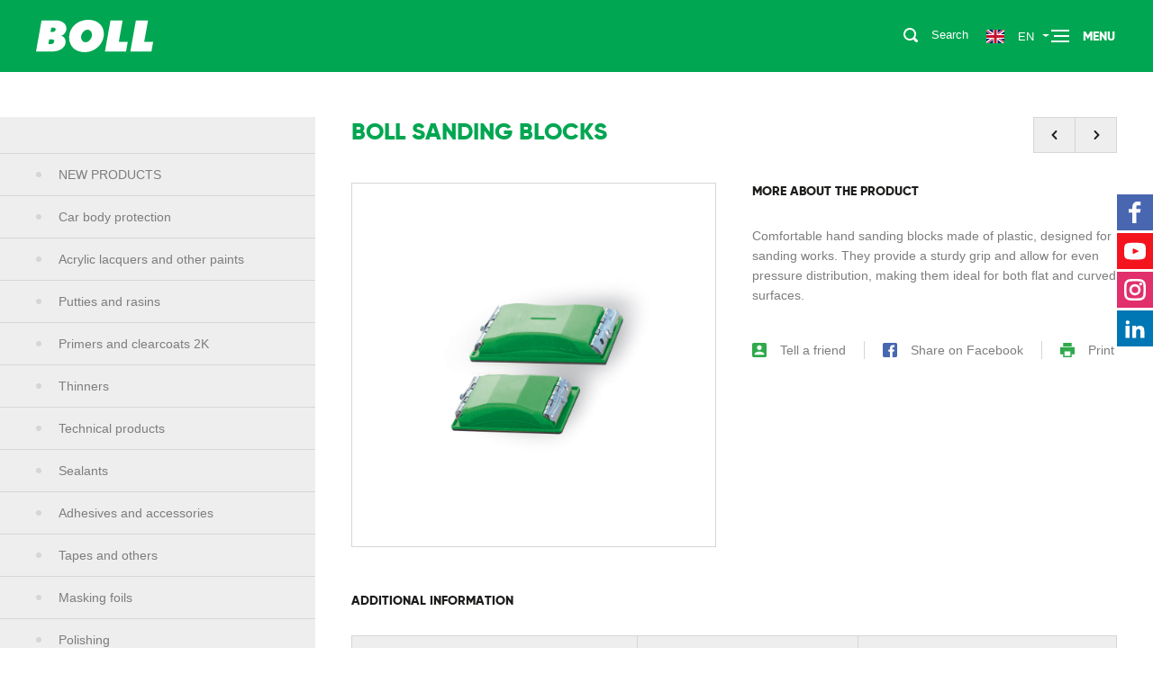

--- FILE ---
content_type: text/html; charset=utf-8
request_url: https://www.boll.pl/en/accessories-for-grinding-17/boll-sanding-blocks-150
body_size: 12913
content:
<!doctype html>
<html class="no-js edge" lang="en">
<head>
<script id="Cookiebot" data-culture="en" src="https://consent.cookiebot.com/uc.js" data-cbid="edc43343-000f-4a57-98e1-e8071810813c" data-blockingmode="auto" type="text/javascript"></script>
<title>BOLL sanding blocks - BOLL - Let’s WIN together.</title>
<meta charset="utf-8" />
<meta name="viewport" content="width=device-width, initial-scale=1" />
<meta name="web_author" content="Centrum Technologii Internetowych CTI - cti.eu" />
<meta name="robots" content="index,follow" />
<meta name="description" content="Comfortable hand sanding blocks made of plastic, designed for sanding works. They provide a sturdy grip and allow for even pressure distribution, making them ideal for both flat and curved surfaces." />
<meta name="keywords" content="" />
<meta name="theme-color" content="#00a651" />
<meta property="og:title" content="BOLL sanding blocks" />
<meta property="og:description" content="Comfortable hand sanding blocks made of plastic, designed for sanding works. They provide a sturdy grip and allow for even pressure distribution, making them ideal for both flat and curved surfaces ..." />
<meta property="og:image" content="https://www.boll.pl/gfx/product/boll_klocek_do_szlifowania_recznego_8h1qum.jpg" />
<meta property="og:url" content="https://www.boll.pl/en/accessories-for-grinding-17/boll-sanding-blocks-150" />
<meta property="og:type" content="website" />
<meta property="og:site_name" content="BOLL - Let’s WIN together." />
<link rel="shortcut icon" href="https://www.boll.pl/resources/images/favicon.17110894281855281930265321.ico" />
<link rel="apple-touch-icon" href="https://www.boll.pl/resources/images/apple-touch-icon.17110900781855281930265395.png" />
<link rel="preload" href="https://www.boll.pl/resources/fonts/gilroy-extrabold-webfont.woff2" as="font" type="font/woff2" crossorigin />
<link rel="manifest" href="https://www.boll.pl/resources/manifest.17110934351855281930265464.json" />
<link rel="stylesheet" href="https://www.boll.pl/resources/styles/style.17617230311855281930265587.css" />
<script data-cookieconsent="ignore">
window.dataLayer = window.dataLayer || [];
function gtag() {
dataLayer.push(arguments);
};
gtag("consent", "default", {
ad_personalization: "denied",
ad_storage: "denied",
ad_user_data: "denied",
analytics_storage: "denied",
functionality_storage: "denied",
personalization_storage: "denied",
security_storage: "granted",
wait_for_update: 500,
});
gtag("set", "ads_data_redaction", true);
gtag("set", "url_passthrough", false);
</script>
<script async src="https://www.googletagmanager.com/gtag/js?id=G-N722R5CF4X"></script>
<script>
window.dataLayer = window.dataLayer || [];
function gtag(){dataLayer.push(arguments)};
gtag('js', new Date());
gtag('config', 'G-N722R5CF4X');
</script><script>
!function(f,b,e,v,n,t,s)
{if(f.fbq)return;n=f.fbq=function(){n.callMethod?
n.callMethod.apply(n,arguments):n.queue.push(arguments)};
if(!f._fbq)f._fbq=n;n.push=n;n.loaded=!0;n.version='2.0';
n.queue=[];t=b.createElement(e);t.async=!0;
t.src=v;s=b.getElementsByTagName(e)[0];
s.parentNode.insertBefore(t,s)}(window, document,'script',
'https://connect.facebook.net/en_US/fbevents.js');
fbq('init', '756894485050720');
fbq('track', 'PageView');
</script>
<script>
(function(w,d,e,u,f,l,n){w[f]=w[f]||function(){(w[f].q=w[f].q||[])
.push(arguments);},l=d.createElement(e),l.async=1,l.src=u,
n=d.getElementsByTagName(e)[0],n.parentNode.insertBefore(l,n);})
(window,document,'script','https://assets.mailerlite.com/js/universal.js','ml');
ml('account', '901289');
</script>
</head>
<body class="en"><noscript><img height="1" width="1" style="display:none" src="https://www.facebook.com/tr?id=756894485050720&ev=PageView&noscript=1" alt="" /></noscript><header><div class="posit flex flex--middle"><div class="logo"><a href="https://www.boll.pl/en/"><svg xmlns="http://www.w3.org/2000/svg" width="130" height="36" viewBox="0 0 130 36"><path fill="#fff" d="M22.761.741H6.128L-.008 35.23h17.976l.815-.022c7.279-.246 12.782-3.77 13.829-8.776.995-5.017-1.904-8.107-4.793-8.725 1.154-.485 5.332-1.515 5.873-7.552.37-5.375-4.699-9.414-10.931-9.414zm-2.624 23.662c-.149.815-.635 1.532-1.345 1.989-.634.4-1.471.657-2.528.657h-2.592l.953-5.364h2.803c.519 0 .974.081 1.355.226 1.1.433 1.618 1.389 1.354 2.492zm1.63-13.237a2.69 2.69 0 0 1-1.206 1.752c-.551.36-1.292.576-2.244.576h-2.243l.857-4.739h2.424c.454 0 .857.074 1.207.207.962.371 1.438 1.226 1.194 2.204h.011zM58.017 0l-2.159.093c-10.392.917-18.506 8.395-19.034 18.326-.573 10.611 6.222 17.492 17.162 17.555.625-.001 1.249-.021 1.873-.063 10.105-.845 18.231-8.674 19.331-18.202C76.342 7.581 69.422 0 58.017 0zm3.248 20.254c-1.672 3.635-5.354 5.572-8.231 4.315-2.879-1.248-3.863-5.213-2.202-8.851 1.671-3.636 5.365-5.573 8.243-4.314 2.877 1.245 3.862 5.212 2.19 8.85zm58.798 4.335L124.338.741h-13.481L104.7 35.23h23.405l1.903-10.642h-9.945zM96.129.741H82.67L76.512 35.23h23.406l1.903-10.642h-9.944L96.129.741z"/></svg></a></div><nav class="font"><div class="mobile"><a class="hand"><span class="burger"><span></span></span><span class="txt">Menu</span></a></div><div class="menu"><ul class="inline"><li><a href="https://www.boll.pl/en/">Home page</a></li><li><a href="https://www.boll.pl/en/about-us/">About us</a></li><li><a href="https://www.boll.pl/en/products/" class="current">Products</a></li><li><a href="https://www.boll.pl/en/news/">News</a></li><li><a href="https://www.boll.pl/en/sport/">Sport</a></li><li><a href="https://www.boll.pl/en/technical-support/">Technical support</a></li><li><a href="https://www.boll.pl/en/contact/">Contact</a></li></ul><span class="close hid" onclick="hideMenu();"><span class="svg"><svg xmlns="http://www.w3.org/2000/svg" width="48" height="48" viewBox="0 0 48 48"><path fill="#fff" d="M24 20L4 0 0 4l20 20L0 44l4 4 20-20 20 20 4-4-20-20L48 4l-4-4-20 20z"></path></svg></span></span></div></nav><div class="settings"><ul class="inline"><li><a class="hand" onclick="openSearch();"><span class="svg"><svg xmlns="http://www.w3.org/2000/svg" width="48" height="48" viewBox="0 0 48 48"><path fill="#fff" d="M46.68 46.68c-1.76 1.76-4.62 1.76-6.38 0l-7.95-7.96c-3.27 2.1-7.14 3.35-11.3 3.35C9.4 42.07 0 32.65 0 21.03S9.42 0 21.04 0c11.6 0 21.03 9.42 21.03 21.03 0 4.18-1.25 8.05-3.35 11.32l7.96 7.95c1.76 1.77 1.76 4.62 0 6.38zM21.04 6C12.74 6 6 12.75 6 21.05s6.74 15.02 15.04 15.02c8.3 0 15.02-6.72 15.02-15.02S29.34 6 21.04 6z"></path></svg></span><span class="txt">Search</span></a></li><li class="sub"><a href="javascript:void(0);"><span class="icon"><img src="https://www.boll.pl/resources/images/flags-svg/gb.svg" width="24" height="18" alt="EN" /></span><span class="txt">EN</span></a><div class="downMenu"><ul><li><a href="https://www.boll.pl/akcesoria-do-ciecia-i-szlifowania-17/boll-klocek-do-szlifowania-recznego-150"><span class="icon"><img src="https://www.boll.pl/resources/images/placeholder.png" data-src="https://www.boll.pl/resources/images/flags-svg/pl.svg" width="24" height="18" alt="PL" /></span><span class="txt">PL</span></a></li><li><a href="https://www.boll.pl/de/schleifzubehor-17/boll-schleifklotz-zum-manuellen-schleifen-150"><span class="icon"><img src="https://www.boll.pl/resources/images/placeholder.png" data-src="https://www.boll.pl/resources/images/flags-svg/de.svg" width="24" height="18" alt="DE" /></span><span class="txt">DE</span></a></li><li><a href="https://www.boll.pl/ru/aksessuary-dlja-szlifowanija-17/boll-brusok-dlja-rucnogo-szlifowanija-150"><span class="icon"><img src="https://www.boll.pl/resources/images/placeholder.png" data-src="https://www.boll.pl/resources/images/flags-svg/ru.svg" width="24" height="18" alt="RU" /></span><span class="txt">RU</span></a></li><li><a href="https://www.boll.pl/cz/prislusenstvi-k-brouseni-17/boll-podlozka-pro-rucni-brouseni-150"><span class="icon"><img src="https://www.boll.pl/resources/images/placeholder.png" data-src="https://www.boll.pl/resources/images/flags-svg/cz.svg" width="24" height="18" alt="CZ" /></span><span class="txt">CZ</span></a></li></ul></div></li></ul></div></div></header><main id="maincontent" class="anim"><div class="with__panel flex"><div class="panel"><div class="panel__content"><div class="panel__menu"><ul><li class="first"><a href="https://www.boll.pl/en/products/"><figure><img src="https://www.boll.pl/resources/images/nowosci.png" width="105" height="95" alt="" loading="lazy"></figure><span class="txt">New products</span><span class="icon hid"><span class="svg"><svg xmlns="http://www.w3.org/2000/svg" width="48" height="48" viewBox="0 0 48 48"><path fill="#1d1d1b" d="M20.54 1.3C22.27 3 39.17 20.75 39.17 20.75c.92.9 1.38 2.08 1.38 3.26s-.46 2.36-1.38 3.26c0 0-16.9 17.75-18.63 19.43-1.73 1.67-4.85 1.8-6.7-.02-1.83-1.8-1.98-4.3 0-6.5L29.37 24 13.86 7.83c-2-2.2-1.85-4.72 0-6.52 1.83-1.8 4.95-1.7 6.68 0z"></path></svg></span></span></a></li><li><a href="https://www.boll.pl/en/car-body-protection-1/"><figure><img src="https://www.boll.pl/gfx/category/srodki_konserwujace_5eap8c.jpg" width="105" height="95" alt="" loading="lazy"></figure><span class="txt">Car body protection</span><span class="icon hid"><span class="svg"><svg xmlns="http://www.w3.org/2000/svg" width="48" height="48" viewBox="0 0 48 48"><path fill="#1d1d1b" d="M20.54 1.3C22.27 3 39.17 20.75 39.17 20.75c.92.9 1.38 2.08 1.38 3.26s-.46 2.36-1.38 3.26c0 0-16.9 17.75-18.63 19.43-1.73 1.67-4.85 1.8-6.7-.02-1.83-1.8-1.98-4.3 0-6.5L29.37 24 13.86 7.83c-2-2.2-1.85-4.72 0-6.52 1.83-1.8 4.95-1.7 6.68 0z"></path></svg></span></span></a></li><li><a href="https://www.boll.pl/en/acrylic-lacquers-and-other-paints-2/"><figure><img src="https://www.boll.pl/gfx/category/lakiery_akrylowe_i_ochronne_yfi85c.jpg" width="105" height="95" alt="" loading="lazy"></figure><span class="txt">Acrylic lacquers and other paints</span><span class="icon hid"><span class="svg"><svg xmlns="http://www.w3.org/2000/svg" width="48" height="48" viewBox="0 0 48 48"><path fill="#1d1d1b" d="M20.54 1.3C22.27 3 39.17 20.75 39.17 20.75c.92.9 1.38 2.08 1.38 3.26s-.46 2.36-1.38 3.26c0 0-16.9 17.75-18.63 19.43-1.73 1.67-4.85 1.8-6.7-.02-1.83-1.8-1.98-4.3 0-6.5L29.37 24 13.86 7.83c-2-2.2-1.85-4.72 0-6.52 1.83-1.8 4.95-1.7 6.68 0z"></path></svg></span></span></a></li><li><a href="https://www.boll.pl/en/putties-and-rasins-3/"><figure><img src="https://www.boll.pl/gfx/category/szpachlowki_i_zywice_hq9nyc.jpg" width="105" height="95" alt="" loading="lazy"></figure><span class="txt">Putties and rasins</span><span class="icon hid"><span class="svg"><svg xmlns="http://www.w3.org/2000/svg" width="48" height="48" viewBox="0 0 48 48"><path fill="#1d1d1b" d="M20.54 1.3C22.27 3 39.17 20.75 39.17 20.75c.92.9 1.38 2.08 1.38 3.26s-.46 2.36-1.38 3.26c0 0-16.9 17.75-18.63 19.43-1.73 1.67-4.85 1.8-6.7-.02-1.83-1.8-1.98-4.3 0-6.5L29.37 24 13.86 7.83c-2-2.2-1.85-4.72 0-6.52 1.83-1.8 4.95-1.7 6.68 0z"></path></svg></span></span></a></li><li><a href="https://www.boll.pl/en/primers-and-clearcoats-2k-18/"><figure><img src="https://www.boll.pl/gfx/category/podklady_i_lakiery_bezbarwne_2k_1s2rvc.jpg" width="105" height="95" alt="" loading="lazy"></figure><span class="txt">Primers and clearcoats 2K</span><span class="icon hid"><span class="svg"><svg xmlns="http://www.w3.org/2000/svg" width="48" height="48" viewBox="0 0 48 48"><path fill="#1d1d1b" d="M20.54 1.3C22.27 3 39.17 20.75 39.17 20.75c.92.9 1.38 2.08 1.38 3.26s-.46 2.36-1.38 3.26c0 0-16.9 17.75-18.63 19.43-1.73 1.67-4.85 1.8-6.7-.02-1.83-1.8-1.98-4.3 0-6.5L29.37 24 13.86 7.83c-2-2.2-1.85-4.72 0-6.52 1.83-1.8 4.95-1.7 6.68 0z"></path></svg></span></span></a></li><li><a href="https://www.boll.pl/en/thinners-4/"><figure><img src="https://www.boll.pl/gfx/category/rozcienczalniki_i_rozpuszczalniki_xeqdvc.jpg" width="105" height="95" alt="" loading="lazy"></figure><span class="txt">Thinners</span><span class="icon hid"><span class="svg"><svg xmlns="http://www.w3.org/2000/svg" width="48" height="48" viewBox="0 0 48 48"><path fill="#1d1d1b" d="M20.54 1.3C22.27 3 39.17 20.75 39.17 20.75c.92.9 1.38 2.08 1.38 3.26s-.46 2.36-1.38 3.26c0 0-16.9 17.75-18.63 19.43-1.73 1.67-4.85 1.8-6.7-.02-1.83-1.8-1.98-4.3 0-6.5L29.37 24 13.86 7.83c-2-2.2-1.85-4.72 0-6.52 1.83-1.8 4.95-1.7 6.68 0z"></path></svg></span></span></a></li><li><a href="https://www.boll.pl/en/technical-products-5/"><figure><img src="https://www.boll.pl/gfx/category/produkty_techniczne_qwh2ec.jpg" width="105" height="95" alt="" loading="lazy"></figure><span class="txt">Technical products</span><span class="icon hid"><span class="svg"><svg xmlns="http://www.w3.org/2000/svg" width="48" height="48" viewBox="0 0 48 48"><path fill="#1d1d1b" d="M20.54 1.3C22.27 3 39.17 20.75 39.17 20.75c.92.9 1.38 2.08 1.38 3.26s-.46 2.36-1.38 3.26c0 0-16.9 17.75-18.63 19.43-1.73 1.67-4.85 1.8-6.7-.02-1.83-1.8-1.98-4.3 0-6.5L29.37 24 13.86 7.83c-2-2.2-1.85-4.72 0-6.52 1.83-1.8 4.95-1.7 6.68 0z"></path></svg></span></span></a></li><li><a href="https://www.boll.pl/en/sealants-6/"><figure><img src="https://www.boll.pl/gfx/category/masy_uszczelniajace_u08qbc.jpg" width="105" height="95" alt="" loading="lazy"></figure><span class="txt">Sealants</span><span class="icon hid"><span class="svg"><svg xmlns="http://www.w3.org/2000/svg" width="48" height="48" viewBox="0 0 48 48"><path fill="#1d1d1b" d="M20.54 1.3C22.27 3 39.17 20.75 39.17 20.75c.92.9 1.38 2.08 1.38 3.26s-.46 2.36-1.38 3.26c0 0-16.9 17.75-18.63 19.43-1.73 1.67-4.85 1.8-6.7-.02-1.83-1.8-1.98-4.3 0-6.5L29.37 24 13.86 7.83c-2-2.2-1.85-4.72 0-6.52 1.83-1.8 4.95-1.7 6.68 0z"></path></svg></span></span></a></li><li><a href="https://www.boll.pl/en/adhesives-and-accessories-7/"><figure><img src="https://www.boll.pl/gfx/category/kleje_i_akcesoria_cokdgc.jpg" width="105" height="95" alt="" loading="lazy"></figure><span class="txt">Adhesives and accessories</span><span class="icon hid"><span class="svg"><svg xmlns="http://www.w3.org/2000/svg" width="48" height="48" viewBox="0 0 48 48"><path fill="#1d1d1b" d="M20.54 1.3C22.27 3 39.17 20.75 39.17 20.75c.92.9 1.38 2.08 1.38 3.26s-.46 2.36-1.38 3.26c0 0-16.9 17.75-18.63 19.43-1.73 1.67-4.85 1.8-6.7-.02-1.83-1.8-1.98-4.3 0-6.5L29.37 24 13.86 7.83c-2-2.2-1.85-4.72 0-6.52 1.83-1.8 4.95-1.7 6.68 0z"></path></svg></span></span></a></li><li><a href="https://www.boll.pl/en/tapes-and-others-8/"><figure><img src="https://www.boll.pl/gfx/category/tasmy_klejace_i_inne_9rjwuc.jpg" width="105" height="95" alt="" loading="lazy"></figure><span class="txt">Tapes and others</span><span class="icon hid"><span class="svg"><svg xmlns="http://www.w3.org/2000/svg" width="48" height="48" viewBox="0 0 48 48"><path fill="#1d1d1b" d="M20.54 1.3C22.27 3 39.17 20.75 39.17 20.75c.92.9 1.38 2.08 1.38 3.26s-.46 2.36-1.38 3.26c0 0-16.9 17.75-18.63 19.43-1.73 1.67-4.85 1.8-6.7-.02-1.83-1.8-1.98-4.3 0-6.5L29.37 24 13.86 7.83c-2-2.2-1.85-4.72 0-6.52 1.83-1.8 4.95-1.7 6.68 0z"></path></svg></span></span></a></li><li><a href="https://www.boll.pl/en/masking-foils-9/"><figure><img src="https://www.boll.pl/gfx/category/folie_ochronne_pggnxc.jpg" width="105" height="95" alt="" loading="lazy"></figure><span class="txt">Masking foils</span><span class="icon hid"><span class="svg"><svg xmlns="http://www.w3.org/2000/svg" width="48" height="48" viewBox="0 0 48 48"><path fill="#1d1d1b" d="M20.54 1.3C22.27 3 39.17 20.75 39.17 20.75c.92.9 1.38 2.08 1.38 3.26s-.46 2.36-1.38 3.26c0 0-16.9 17.75-18.63 19.43-1.73 1.67-4.85 1.8-6.7-.02-1.83-1.8-1.98-4.3 0-6.5L29.37 24 13.86 7.83c-2-2.2-1.85-4.72 0-6.52 1.83-1.8 4.95-1.7 6.68 0z"></path></svg></span></span></a></li><li><a href="https://www.boll.pl/en/polishing-10/"><figure><img src="https://www.boll.pl/gfx/category/pasty_do_polerowania_i_akcesoria_8vz2sc.jpg" width="105" height="95" alt="" loading="lazy"></figure><span class="txt">Polishing</span><span class="icon hid"><span class="svg"><svg xmlns="http://www.w3.org/2000/svg" width="48" height="48" viewBox="0 0 48 48"><path fill="#1d1d1b" d="M20.54 1.3C22.27 3 39.17 20.75 39.17 20.75c.92.9 1.38 2.08 1.38 3.26s-.46 2.36-1.38 3.26c0 0-16.9 17.75-18.63 19.43-1.73 1.67-4.85 1.8-6.7-.02-1.83-1.8-1.98-4.3 0-6.5L29.37 24 13.86 7.83c-2-2.2-1.85-4.72 0-6.52 1.83-1.8 4.95-1.7 6.68 0z"></path></svg></span></span></a></li><li><a href="https://www.boll.pl/en/cutting-and-sanding-accessories-17/" class="current"><figure><img src="https://www.boll.pl/gfx/category/akcesoria_do_ciecia_i_szlifowania_uu36uc.jpg" width="105" height="95" alt="" loading="lazy"></figure><span class="txt">Cutting and sanding accessories</span><span class="icon hid"><span class="svg"><svg xmlns="http://www.w3.org/2000/svg" width="48" height="48" viewBox="0 0 48 48"><path fill="#1d1d1b" d="M20.54 1.3C22.27 3 39.17 20.75 39.17 20.75c.92.9 1.38 2.08 1.38 3.26s-.46 2.36-1.38 3.26c0 0-16.9 17.75-18.63 19.43-1.73 1.67-4.85 1.8-6.7-.02-1.83-1.8-1.98-4.3 0-6.5L29.37 24 13.86 7.83c-2-2.2-1.85-4.72 0-6.52 1.83-1.8 4.95-1.7 6.68 0z"></path></svg></span></span></a></li><li><a href="https://www.boll.pl/en/anti-drumming-panels-11/"><figure><img src="https://www.boll.pl/gfx/category/maty_gluszace_ba5w9c.jpg" width="105" height="95" alt="" loading="lazy"></figure><span class="txt">Anti-drumming panels</span><span class="icon hid"><span class="svg"><svg xmlns="http://www.w3.org/2000/svg" width="48" height="48" viewBox="0 0 48 48"><path fill="#1d1d1b" d="M20.54 1.3C22.27 3 39.17 20.75 39.17 20.75c.92.9 1.38 2.08 1.38 3.26s-.46 2.36-1.38 3.26c0 0-16.9 17.75-18.63 19.43-1.73 1.67-4.85 1.8-6.7-.02-1.83-1.8-1.98-4.3 0-6.5L29.37 24 13.86 7.83c-2-2.2-1.85-4.72 0-6.52 1.83-1.8 4.95-1.7 6.68 0z"></path></svg></span></span></a></li><li><a href="https://www.boll.pl/en/caulking-and-spray-guns-12/"><figure><img src="https://www.boll.pl/gfx/category/wyciskacze_i_pistolety_yf4y7c.jpg" width="105" height="95" alt="" loading="lazy"></figure><span class="txt">Caulking and spray guns</span><span class="icon hid"><span class="svg"><svg xmlns="http://www.w3.org/2000/svg" width="48" height="48" viewBox="0 0 48 48"><path fill="#1d1d1b" d="M20.54 1.3C22.27 3 39.17 20.75 39.17 20.75c.92.9 1.38 2.08 1.38 3.26s-.46 2.36-1.38 3.26c0 0-16.9 17.75-18.63 19.43-1.73 1.67-4.85 1.8-6.7-.02-1.83-1.8-1.98-4.3 0-6.5L29.37 24 13.86 7.83c-2-2.2-1.85-4.72 0-6.52 1.83-1.8 4.95-1.7 6.68 0z"></path></svg></span></span></a></li><li><a href="https://www.boll.pl/en/personal-protection-13/"><figure><img src="https://www.boll.pl/gfx/category/ochrona_osobista_m4j02c.jpg" width="105" height="95" alt="" loading="lazy"></figure><span class="txt">Personal protection</span><span class="icon hid"><span class="svg"><svg xmlns="http://www.w3.org/2000/svg" width="48" height="48" viewBox="0 0 48 48"><path fill="#1d1d1b" d="M20.54 1.3C22.27 3 39.17 20.75 39.17 20.75c.92.9 1.38 2.08 1.38 3.26s-.46 2.36-1.38 3.26c0 0-16.9 17.75-18.63 19.43-1.73 1.67-4.85 1.8-6.7-.02-1.83-1.8-1.98-4.3 0-6.5L29.37 24 13.86 7.83c-2-2.2-1.85-4.72 0-6.52 1.83-1.8 4.95-1.7 6.68 0z"></path></svg></span></span></a></li><li><a href="https://www.boll.pl/en/plastic-containers-14/"><figure><img src="https://www.boll.pl/gfx/category/pojemniki_plastikowe_dpvxnc.jpg" width="105" height="95" alt="" loading="lazy"></figure><span class="txt">Plastic containers</span><span class="icon hid"><span class="svg"><svg xmlns="http://www.w3.org/2000/svg" width="48" height="48" viewBox="0 0 48 48"><path fill="#1d1d1b" d="M20.54 1.3C22.27 3 39.17 20.75 39.17 20.75c.92.9 1.38 2.08 1.38 3.26s-.46 2.36-1.38 3.26c0 0-16.9 17.75-18.63 19.43-1.73 1.67-4.85 1.8-6.7-.02-1.83-1.8-1.98-4.3 0-6.5L29.37 24 13.86 7.83c-2-2.2-1.85-4.72 0-6.52 1.83-1.8 4.95-1.7 6.68 0z"></path></svg></span></span></a></li><li><a href="https://www.boll.pl/en/other-accessories-15/"><figure><img src="https://www.boll.pl/gfx/category/inne_akcesoria_lakiernicze_c32mzc.jpg" width="105" height="95" alt="" loading="lazy"></figure><span class="txt">Other accessories</span><span class="icon hid"><span class="svg"><svg xmlns="http://www.w3.org/2000/svg" width="48" height="48" viewBox="0 0 48 48"><path fill="#1d1d1b" d="M20.54 1.3C22.27 3 39.17 20.75 39.17 20.75c.92.9 1.38 2.08 1.38 3.26s-.46 2.36-1.38 3.26c0 0-16.9 17.75-18.63 19.43-1.73 1.67-4.85 1.8-6.7-.02-1.83-1.8-1.98-4.3 0-6.5L29.37 24 13.86 7.83c-2-2.2-1.85-4.72 0-6.52 1.83-1.8 4.95-1.7 6.68 0z"></path></svg></span></span></a></li></ul><span class="close hid" onclick="hideCategory();"><span class="svg"><svg xmlns="http://www.w3.org/2000/svg" width="48" height="48" viewBox="0 0 48 48"><path fill="#1d1d1b" d="M24 20L4 0 0 4l20 20L0 44l4 4 20-20 20 20 4-4-20-20L48 4l-4-4-20 20z"></path></svg></span></span><div class="links links--panel"><a href="https://materialy.boll.pl/en/" class="flex flex--left"><div class="first"><span class="icon"><span class="svg"><svg xmlns="http://www.w3.org/2000/svg" width="48" height="48" viewBox="0 0 48 48"><path fill="#2ea94b" d="M44.77.03H.02v47.95h47.95V0h-3.2zm0 44.74H3.23V38.8l5.38-6.72 6.52 8.15L34.67 15.8l10.1 13v15.97zm0-18.42l-10.1-12.98-19.55 24.46-6.52-8.15-5.38 6.72V3.22h41.56v23.13zM15.34 20.2c2.67 0 4.85-2.2 4.85-4.86 0-2.67-2.2-4.84-4.86-4.84-2.67 0-4.84 2.17-4.84 4.84 0 2.68 2.17 4.85 4.84 4.85zm0-8.2c1.85 0 3.35 1.5 3.35 3.34 0 1.85-1.5 3.35-3.36 3.35-1.84 0-3.34-1.5-3.34-3.36C12 13.5 13.5 12 15.34 12z"></path></svg></span></span></div><div class="flex flex--middle"><div><span class="font">Download materials</span> <span class="note">Partner Zone</span> <span class="icon"><span class="svg"><svg xmlns="http://www.w3.org/2000/svg" width="48" height="48" viewBox="0 0 48 48"><path fill="#1d1d1b" d="M20.54 1.3C22.27 3 39.17 20.75 39.17 20.75c.92.9 1.38 2.08 1.38 3.26s-.46 2.36-1.38 3.26c0 0-16.9 17.75-18.63 19.43-1.73 1.67-4.85 1.8-6.7-.02-1.83-1.8-1.98-4.3 0-6.5L29.37 24 13.86 7.83c-2-2.2-1.85-4.72 0-6.52 1.83-1.8 4.95-1.7 6.68 0z"></path></svg></span></span></div></div></a><a href="https://katalog.boll.pl/en/" class="flex flex--left" rel="external"><div class="first"><span class="icon"><span class="svg"><svg xmlns="http://www.w3.org/2000/svg" width="48" height="48" viewBox="0 0 48 48"><path fill="#2ea94b" d="M10.5 30h6v-7.5H9V30h1.5zm0-6H15v4.5h-4.5V24zM15 19.5h1.5V12H9v7.5h6zm-4.5-6H15V18h-4.5v-4.5zM19.5 25.5H39V27H19.5zM19.5 15H39v1.5H19.5zM0 3v36h22.5v3h-6v3h15v-3h-6v-3H48V3H0zm45 33H3V6h42v30z"></path></svg></span></span></div><div class="flex flex--middle"><div><span class="font">Online catalogue</span> <span class="note">Company offer</span> <span class="icon"><span class="svg"><svg xmlns="http://www.w3.org/2000/svg" width="48" height="48" viewBox="0 0 48 48"><path fill="#1d1d1b" d="M20.54 1.3C22.27 3 39.17 20.75 39.17 20.75c.92.9 1.38 2.08 1.38 3.26s-.46 2.36-1.38 3.26c0 0-16.9 17.75-18.63 19.43-1.73 1.67-4.85 1.8-6.7-.02-1.83-1.8-1.98-4.3 0-6.5L29.37 24 13.86 7.83c-2-2.2-1.85-4.72 0-6.52 1.83-1.8 4.95-1.7 6.68 0z"></path></svg></span></span></div></div></a></div></div><div class="panel__mobile hid"><div class="form__row"><div class="form__fields"><div class="form__field form__field--icon"><div class="select"><select name="select-panel" id="select-panel" onchange="changeUrl( $(this) );"><option value="">[ Choose product category ]</option><option value="/en/products/">New products</option><option value="/en/car-body-protection-1/">Car body protection</option><option value="/en/acrylic-lacquers-and-other-paints-2/">Acrylic lacquers and other paints</option><option value="/en/putties-and-rasins-3/">Putties and rasins</option><option value="/en/primers-and-clearcoats-2k-18/">Primers and clearcoats 2K</option><option value="/en/thinners-4/">Thinners</option><option value="/en/technical-products-5/">Technical products</option><option value="/en/sealants-6/">Sealants</option><option value="/en/adhesives-and-accessories-7/">Adhesives and accessories</option><option value="/en/tapes-and-others-8/">Tapes and others</option><option value="/en/masking-foils-9/">Masking foils</option><option value="/en/polishing-10/">Polishing</option><option value="/en/cutting-and-sanding-accessories-17/">Cutting and sanding accessories</option><option value="/en/anti-drumming-panels-11/">Anti-drumming panels</option><option value="/en/caulking-and-spray-guns-12/">Caulking and spray guns</option><option value="/en/personal-protection-13/">Personal protection</option><option value="/en/plastic-containers-14/">Plastic containers</option><option value="/en/other-accessories-15/">Other accessories</option></select></div><span class="icon"><span class="svg"><svg xmlns="http://www.w3.org/2000/svg" width="48" height="48" viewBox="0 0 48 48"><path fill="#1d1d1b" d="M39.1 20.57H19.2c-1.9 0-2.06 1.53-2.06 3.43s.17 3.43 2.06 3.43h19.9c1.88 0 2.04-1.53 2.04-3.43s-.16-3.43-2.05-3.43zm6.84 17.14H19.2c-1.9 0-2.06 1.55-2.06 3.44s.17 3.43 2.06 3.43h26.74c1.9 0 2.06-1.53 2.06-3.43s-.17-3.43-2.06-3.43zM19.2 10.3h26.74c1.9 0 2.06-1.55 2.06-3.44s-.17-3.43-2.06-3.43H19.2c-1.9 0-2.06 1.53-2.06 3.43s.17 3.43 2.06 3.43zM8.23 20.56H2.06C.16 20.57 0 22.1 0 24s.17 3.43 2.06 3.43h6.17c1.9 0 2.06-1.53 2.06-3.43s-.18-3.43-2.07-3.43zm0 17.14H2.06C.16 37.7 0 39.26 0 41.15s.17 3.43 2.06 3.43h6.17c1.9 0 2.06-1.53 2.06-3.43s-.18-3.43-2.07-3.43zm0-34.27H2.06C.16 3.43 0 4.96 0 6.86s.17 3.43 2.06 3.43h6.17c1.9 0 2.06-1.55 2.06-3.44s-.18-3.43-2.07-3.43z"></path></svg></span></span></div></div></div></div></div></div><div class="content"><div class="posit"><div class="product" itemscope itemtype="http://schema.org/Product"><div itemprop="brand" itemtype="http://schema.org/Thing" itemscope><meta itemprop="name" content="BOLL" /></div><div class="product__arrows fr noprint"><a href="https://www.boll.pl/en/cutting-and-sanding-accessories-17/boll-hand-sanders-40-148" class="prev" title="Previous"><span class="icon"><span class="svg"><svg xmlns="http://www.w3.org/2000/svg" width="48" height="48" viewBox="0 0 48 48"><path fill="#1d1d1b" d="M34.15 1.3c1.84 1.8 2 4.32 0 6.53L18.65 24l15.5 16.17c2 2.2 1.84 4.73 0 6.52-1.84 1.8-4.96 1.67-6.7 0C25.74 45 8.84 27.25 8.84 27.25c-.92-.9-1.38-2.08-1.38-3.26s.46-2.36 1.38-3.26c0 0 16.9-17.74 18.63-19.43 1.73-1.7 4.85-1.8 6.7 0z"></path></svg></span></span><span class="hic">Previous</span></a><a href="https://www.boll.pl/en/cutting-and-sanding-accessories-17/boll-rubber-sanding-block-151" class="next" title="Next"><span class="icon"><span class="svg"><svg xmlns="http://www.w3.org/2000/svg" width="48" height="48" viewBox="0 0 48 48"><path fill="#1d1d1b" d="M20.54 1.3C22.27 3 39.17 20.75 39.17 20.75c.92.9 1.38 2.08 1.38 3.26s-.46 2.36-1.38 3.26c0 0-16.9 17.75-18.63 19.43-1.73 1.67-4.85 1.8-6.7-.02-1.83-1.8-1.98-4.3 0-6.5L29.37 24 13.86 7.83c-2-2.2-1.85-4.72 0-6.52 1.83-1.8 4.95-1.7 6.68 0z"></path></svg></span></span><span class="hic">Next</span></a></div><h1 class="hdr" itemprop="name">BOLL sanding blocks</h1><div class="product__details grid"><div class="product__foto"><div class="foto"><a href="https://www.boll.pl/gfx/product/boll_klocek_do_szlifowania_recznego_8h1qub.jpg" data-fancybox="gallery"><picture><source media="(max-width:380px)" width="250" height="250" srcset="/gfx/product/boll_klocek_do_szlifowania_recznego_8h1qum.jpg"><img src="https://www.boll.pl/gfx/product/boll_klocek_do_szlifowania_recznego_8h1qub.jpg" width="1000" height="1000" alt="BOLL sanding blocks" itemprop="image" /></picture></a></div></div><div class="product__info"><h2>MORE ABOUT THE PRODUCT</h2><div class="text" itemprop="description"><p>Comfortable hand sanding blocks made of plastic, designed for sanding works. They provide a sturdy grip and allow for even pressure distribution, making them ideal for both flat and curved surfaces.</p></div><div class="product__buttons noprint"><ul class="inline"><li><a href="javascript:void(0);" class="rf" onclick="referenceDialog(this);"><span class="icon"><span class="svg"><svg xmlns="http://www.w3.org/2000/svg" width="48" height="48" viewBox="0 0 48 48"><path fill="#2ea94b" d="M8 37.38V40h32v-2.63c0-5.37-10.63-8.24-16-8.24S8 32 8 37.38zM32 16c0-4.38-3.63-8-8-8s-8 3.63-8 8 3.63 8 8 8 8-3.63 8-8zM0 5.37C0 2.5 2.38 0 5.38 0h37.24C45.5 0 48 2.5 48 5.38v37.24C48 45.5 45.5 48 42.62 48H5.38C2.38 48 0 45.5 0 42.62V5.38z"></path></svg></span></span><span class="txt">Tell a friend</span></a></li><li><a href="https://www.facebook.com/sharer.php?u=https://www.boll.pl/en/cutting-and-sanding-accessories-17/boll-sanding-blocks-150" class="fb" rel="external nofollow" onclick="fbShare(this);return false;"><span class="icon"><span class="svg"><svg xmlns="http://www.w3.org/2000/svg" width="48" height="48" viewBox="0 0 48 48"><path fill="#4967b1" d="M42.67 0H5.33C2.4 0 0 2.4 0 5.33v37.34C0 45.6 2.4 48 5.33 48H24V29.33h-5.33v-6.6H24v-5.47c0-5.77 3.23-9.82 10.04-9.82h4.8v6.95h-3.18C33 14.4 32 16.37 32 18.22v4.5h6.85l-1.52 6.6H32V48h10.67C45.6 48 48 45.6 48 42.67V5.33C48 2.4 45.6 0 42.67 0z"></path></svg></span></span><span class="txt">Share on Facebook</span></a></li><li><a href="javascript:print();" class="pr"><span class="icon"><span class="svg"><svg xmlns="http://www.w3.org/2000/svg" width="48" height="48" viewBox="0 0 48 48"><path fill="#2ea94b" d="M9.6 0h28.8v12H9.6zM0 14.4v24h9.6V48h28.8v-9.6H48v-24H0zm33.6 28.8H14.4V28.8h19.2v14.4z"></path></svg></span></span><span class="txt">Print</span></a></li></ul></div></div></div><div class="product__characteristic"><h2>Additional information</h2><div class="table"><table><thead><tr><th class="ac">dimension</th><th class="ac">item number</th><th class="ac">EAN</th></tr></thead><tbody><tr><td class="ac" data-title="dimension"><div>212 mm x 105 mm</div></td><td class="ac" data-title="item number"><div>006000</div></td><td class="ac" data-title="EAN"><div>5907588400534</div></td></tr><tr><td class="ac" data-title="dimension"><div>165 mm x 87 mm</div></td><td class="ac" data-title="item number"><div>006001</div></td><td class="ac" data-title="EAN"><div>5907588400527</div></td></tr></tbody></table></div></div></div><div id="dialog-reference" class="dialog"><div class="dialog__dialog flex flex--middle flex--center"><div><div class="dialog__main"><div class="dialog__content"><div class="dialog__header flex flex--middle flex--center"><div>Tell a friend</div></div><form id="reference-form" method="get" action="" class="form"><div class="clearfix"><div class="form__row"><div class="form__label"><label for="ref-from">Your full name</label></div><div class="form__fields"><div class="form__field"><input type="text" name="from" id="ref-from" value="" /></div></div></div><div class="form__row"><div class="form__label"><label for="ref-mail">Friend's e-mail <span class="required">*</span></label></div><div class="form__fields"><div class="form__field"><input type="text" name="mail" id="ref-mail" value="" /></div></div></div><div class="form__row form__checkboxes recaptcha"><div class="form__fields"><div class="form__field"><div id="recaptcha" class="g-recaptcha" data-sitekey="6LcU_ZEbAAAAAISYsuA4TQN5MiZBsQBdKJWM88VI" data-callback="clearThis"></div></div></div></div><div class="form__buttons flex flex--middle"><div><span class="required">*</span> - required fields</div><div><button type="button" class="button" onclick="referenceFriendSend(this.form)"><span class="txt">Tell a friend</span></button></div></div></div></form></div><span class="close" onclick="$('#dialog-reference').fadeOut(100);grecaptcha.reset();"><span class="svg"><svg xmlns="http://www.w3.org/2000/svg" width="48" height="48" viewBox="0 0 48 48"><path fill="#fff" d="M24 20L4 0 0 4l20 20L0 44l4 4 20-20 20 20 4-4-20-20L48 4l-4-4-20 20z"></path></svg></span></span></div></div></div></div>
<script>
function fbShare(s){var w = 600;var h = 300;var t = (screen.height/2)-(h/2);var l = (screen.width/2)-(w/2);window.open(s.href,'facebook-share-dialog','width='+w+',height='+h+',top='+t+', left='+l);};
function referenceDialog(t){
    var js_script = document.createElement('script');
    js_script.src = "https://www.google.com/recaptcha/api.js?hl=en"; js_script.async = true;
    document.getElementsByTagName('head')[0].appendChild(js_script);
    js_script.onload = js_script.onreadystatechange = function() {
        $('#dialog-reference').fadeIn(100);
    };
};
function referenceFriendSend(f) {
    $('#reference-form button').addClass('processing');
    ajaxPostRequest({form: f, data: {'product':150}, url: '/ajax-request/reference/friend/',
        failure: function(o, j){
            $('.form__field.error').remove();
            $('.form .error').removeClass('error');
            $(j.entity).parents('.form__row').addClass('error');
            $(j.entity).parents('.form__row').find('.form__field').after('<div class="form__field error hid"><span>' + j.message + '<\/span><\/div>');
            $(j.entity).parents('.form__row').find('.form__field.error').fadeIn();
            $('#reference-form button').removeClass('processing');
        },
        success: function(o, j){
            $('.form__field.error').remove();
            $('div .error').removeClass('error');
            $('#dialog-reference').fadeOut(100);
            ajaxResetForm(f);
            grecaptcha.reset();
            $('#reference-form button').removeClass('processing');
        }
    })
};
function clearThis(){$('.form__field.error').remove();$('.form .error').removeClass('error');};

var async = async || [];
async.push(["ready",function (){
    $('#reference-form input').keypress(function(e) {
        if (e.which == 13) {setTimeout(function() {sendThisForm('#form');}, 500);}
        if($(this).parents().find('.form__row.error').length != 0) {$(this).parents().find('.form__row.error .form__field.error').hide();$(this).parents().find('.form__row.error').removeClass('error');}
    });
    var js_script = document.createElement('script');
    js_script.src = "/resources/scripts/lib/jquery/fancybox.15433165691855281930301458.js"; js_script.async = true;
    document.getElementsByTagName('head')[0].appendChild(js_script);
    js_script.onload = js_script.onreadystatechange = function() {
        $.fancybox.defaults.hash = false;
            };
    }]);
</script>
<div class="product__where with__border noprint"><h3 class="hdr">BOLL - Trusted by professionals</h3><div class="grid"><div class="where flex"><span class="circle"><img src="https://www.boll.pl/gfx/boll/sprawdzona_jakosc_ykb88.svg" width="" height="" alt="Proven quality" loading="lazy"></span><div class="text"><div class="green">Proven quality</div><p>Every batch of BOLL products undergoes rigorous inspections and&nbsp; laboratory tests.</p></div></div><div class="where flex"><span class="circle"><img src="https://www.boll.pl/gfx/boll/miedzynarodowe_uznanie_eu64d.svg" width="" height="" alt="International recognition" loading="lazy"></span><div class="text"><div class="green">International recognition</div><p>BOLL products are chosen by thousands of professionals in more than 50 countries worldwide.</p></div></div><div class="where flex"><span class="circle"><img src="https://www.boll.pl/gfx/boll/pomagamy_zwyciezac_n08f9.svg" width="" height="" alt="We help to WIN" loading="lazy"></span><div class="text"><div class="green">We help to WIN</div><p>For more than 30 years, BOLL has supported the work of professionals and the victories of many motorsport competitors.</p></div></div></div></div><div class="product__similar with__border noprint"><h3 class="hdr">See also</h3><div class="products grid"><a href="https://www.boll.pl/en/cutting-and-sanding-accessories-17/boll-sanding-cork-with-felt-153" class="item"><figure><img src="https://www.boll.pl/gfx/product/boll_klocek_korkowy_z_filcem_s5adym.jpg" width="250" height="250" alt="BOLL sanding cork with felt" loading="lazy" /></figure><div><h3>BOLL sanding cork with felt</h3></div></a><a href="https://www.boll.pl/en/cutting-and-sanding-accessories-17/boll-plate-disc-248" class="item"><figure><img src="https://www.boll.pl/gfx/product/boll_sciernica_talerzowa_zbfjzm.jpg" width="250" height="250" alt="BOLL plate disc" loading="lazy" /></figure><div><h3>BOLL plate disc</h3></div></a><a href="https://www.boll.pl/en/cutting-and-sanding-accessories-17/boll-dry-coat-guide-243" class="item"><figure><img src="https://www.boll.pl/gfx/product/boll_puder_kontrolny_qruycm.jpg" width="250" height="250" alt="BOLL dry coat guide" loading="lazy" /></figure><div><h3>BOLL dry coat guide</h3></div></a></div></div></div></div><div class="links links--panel links--content noprint hid"><div class="flex flex--left flex__cols posit"><div class="flex__col"><a href="https://materialy.boll.pl/en/" class="flex flex--left"><div class="first"><span class="icon"><span class="svg"><svg xmlns="http://www.w3.org/2000/svg" width="48" height="48" viewBox="0 0 48 48"><path fill="#2ea94b" d="M44.77.03H.02v47.95h47.95V0h-3.2zm0 44.74H3.23V38.8l5.38-6.72 6.52 8.15L34.67 15.8l10.1 13v15.97zm0-18.42l-10.1-12.98-19.55 24.46-6.52-8.15-5.38 6.72V3.22h41.56v23.13zM15.34 20.2c2.67 0 4.85-2.2 4.85-4.86 0-2.67-2.2-4.84-4.86-4.84-2.67 0-4.84 2.17-4.84 4.84 0 2.68 2.17 4.85 4.84 4.85zm0-8.2c1.85 0 3.35 1.5 3.35 3.34 0 1.85-1.5 3.35-3.36 3.35-1.84 0-3.34-1.5-3.34-3.36C12 13.5 13.5 12 15.34 12z"></path></svg></span></span></div><div class="flex flex--middle"><div><span class="font">Download materials</span> <span class="note">Partner Zone</span> <span class="icon"><span class="svg"><svg xmlns="http://www.w3.org/2000/svg" width="48" height="48" viewBox="0 0 48 48"><path fill="#1d1d1b" d="M20.54 1.3C22.27 3 39.17 20.75 39.17 20.75c.92.9 1.38 2.08 1.38 3.26s-.46 2.36-1.38 3.26c0 0-16.9 17.75-18.63 19.43-1.73 1.67-4.85 1.8-6.7-.02-1.83-1.8-1.98-4.3 0-6.5L29.37 24 13.86 7.83c-2-2.2-1.85-4.72 0-6.52 1.83-1.8 4.95-1.7 6.68 0z"></path></svg></span></span></div></div></a></div><div class="flex__col"><a href="https://katalog.boll.pl/en/" class="flex flex--left" rel="external"><div class="first"><span class="icon"><span class="svg"><svg xmlns="http://www.w3.org/2000/svg" width="48" height="48" viewBox="0 0 48 48"><path fill="#2ea94b" d="M10.5 30h6v-7.5H9V30h1.5zm0-6H15v4.5h-4.5V24zM15 19.5h1.5V12H9v7.5h6zm-4.5-6H15V18h-4.5v-4.5zM19.5 25.5H39V27H19.5zM19.5 15H39v1.5H19.5zM0 3v36h22.5v3h-6v3h15v-3h-6v-3H48V3H0zm45 33H3V6h42v30z"></path></svg></span></span></div><div class="flex flex--middle"><div><span class="font">Online catalogue</span> <span class="note">Company offer</span> <span class="icon"><span class="svg"><svg xmlns="http://www.w3.org/2000/svg" width="48" height="48" viewBox="0 0 48 48"><path fill="#1d1d1b" d="M20.54 1.3C22.27 3 39.17 20.75 39.17 20.75c.92.9 1.38 2.08 1.38 3.26s-.46 2.36-1.38 3.26c0 0-16.9 17.75-18.63 19.43-1.73 1.67-4.85 1.8-6.7-.02-1.83-1.8-1.98-4.3 0-6.5L29.37 24 13.86 7.83c-2-2.2-1.85-4.72 0-6.52 1.83-1.8 4.95-1.7 6.68 0z"></path></svg></span></span></div></div></a></div></div></div></div></main><footer><div class="footer__1 grid posit"><div class="col with-logo noprint"><a href="https://www.boll.pl/en/"><svg xmlns="http://www.w3.org/2000/svg" width="130" height="36" viewBox="0 0 130 36"><path fill="#fff" d="M22.761.741H6.128L-.008 35.23h17.976l.815-.022c7.279-.246 12.782-3.77 13.829-8.776.995-5.017-1.904-8.107-4.793-8.725 1.154-.485 5.332-1.515 5.873-7.552.37-5.375-4.699-9.414-10.931-9.414zm-2.624 23.662c-.149.815-.635 1.532-1.345 1.989-.634.4-1.471.657-2.528.657h-2.592l.953-5.364h2.803c.519 0 .974.081 1.355.226 1.1.433 1.618 1.389 1.354 2.492zm1.63-13.237a2.69 2.69 0 0 1-1.206 1.752c-.551.36-1.292.576-2.244.576h-2.243l.857-4.739h2.424c.454 0 .857.074 1.207.207.962.371 1.438 1.226 1.194 2.204h.011zM58.017 0l-2.159.093c-10.392.917-18.506 8.395-19.034 18.326-.573 10.611 6.222 17.492 17.162 17.555.625-.001 1.249-.021 1.873-.063 10.105-.845 18.231-8.674 19.331-18.202C76.342 7.581 69.422 0 58.017 0zm3.248 20.254c-1.672 3.635-5.354 5.572-8.231 4.315-2.879-1.248-3.863-5.213-2.202-8.851 1.671-3.636 5.365-5.573 8.243-4.314 2.877 1.245 3.862 5.212 2.19 8.85zm58.798 4.335L124.338.741h-13.481L104.7 35.23h23.405l1.903-10.642h-9.945zM96.129.741H82.67L76.512 35.23h23.406l1.903-10.642h-9.944L96.129.741z"/></svg></a><div class="text"><p>Want to stay up to date?<br />Sign up for our newsletter</p></div><button type="button" class="button ml-onclick-form" onclick="ml('show', 'kIXxyd', true);">Join</button></div><div class="col noprint"><div class="h1">Information</div><ul class="fold ttu"><li><a href="https://www.boll.pl/en/about-us/">About us</a></li><li><a href="https://www.boll.pl/en/news/">News</a></li><li><a href="https://www.boll.pl/en/sport/">Sport</a></li><li><a href="https://www.boll.pl/en/privacy-policy/">Privacy Policy</a></li><li><a href="https://www.boll.pl/en/contact/">Contact</a></li></ul></div><div class="col noprint"><div class="h1">BOLL offer</div><ul class="fold ttu"><li><a href="https://www.boll.pl/en/products/">Products</a></li><li><a href="https://www.boll.pl/en/technical-support/">Technical support</a></li></ul></div><div class="col noprint"><div class="h1">Social media</div><ul class="fold ttu with-icons"><li><span class="svg"><svg xmlns="http://www.w3.org/2000/svg" width="48" height="48" viewBox="0 0 48 48"><path fill="#fff" d="M36.656 8.342h-7.613c-.902 0-1.906 1.185-1.906 2.766v5.498h9.523l-1.438 7.84h-8.085v23.532h-8.983V24.445H10v-7.84h8.153v-4.617C18.153 5.376 22.742 0 29.043 0h7.613v8.342h0z"></path></svg></span><a href="https://www.facebook.com/bollSJ" rel="external nofollow">Facebook</a></li><li><span class="svg"><svg xmlns="http://www.w3.org/2000/svg" width="48" height="48" viewBox="0 0 48 48"><path fill="#fff" d="M24.012 5.543C.412 5.543 0 7.673 0 24.272S.412 43 24.012 43s24.009-2.13 24.009-18.728-.412-18.729-24.009-18.729zm7.691 19.531l-10.78 5.033c-.942.437-1.714-.055-1.714-1.094v-9.48c0-1.041.772-1.53 1.714-1.094l10.784 5.032c.941.443.941 1.162-.004 1.603z"></path></svg></span><a href="https://www.youtube.com/@bollSJ" rel="external nofollow">YouTube</a></li><li><span class="svg"><svg xmlns="http://www.w3.org/2000/svg" width="48" height="48" viewBox="0 0 48 48"><path fill="#fff" d="M36.532 14.769c1.82 0 3.301-1.481 3.301-3.301s-1.48-3.302-3.301-3.302-3.301 1.481-3.301 3.302 1.481 3.301 3.301 3.301zM24 36.532a12.45 12.45 0 0 0 8.866-3.666A12.45 12.45 0 0 0 36.532 24c0-3.353-1.302-6.502-3.666-8.866A12.45 12.45 0 0 0 24 11.468c-3.353 0-6.502 1.302-8.866 3.666S11.468 20.647 11.468 24a12.45 12.45 0 0 0 3.666 8.866c2.364 2.364 5.513 3.666 8.866 3.666zm0-19.867c4.045 0 7.336 3.291 7.336 7.335A7.35 7.35 0 0 1 24 31.336c-4.045 0-7.335-3.291-7.335-7.336s3.29-7.335 7.335-7.335zM47.964 24l.001-1.214-.155-8.499c-.22-4.53-1.433-7.665-3.932-10.164S38.243.411 33.717.19C31.182.047 28.624.035 26.426.035l-1.212.001h-2.428c-.404 0-.808-.001-1.211-.001-2.199 0-4.757.012-7.289.155-4.53.221-7.664 1.434-10.163 3.933S.411 9.756.19 14.283c-.161 2.849-.158 5.723-.155 8.503L.036 24l-.001 1.214c-.003 2.779-.006 5.654.154 8.499.221 4.53 1.434 7.666 3.933 10.165s5.634 3.712 10.16 3.932c2.535.144 5.093.156 7.292.156l1.211-.001h2.428l1.212.001c2.198 0 4.756-.013 7.287-.156 4.53-.22 7.666-1.433 10.165-3.932s3.712-5.635 3.932-10.161c.162-2.849.158-5.724.155-8.503V24zM5.221 22.35c-.036-3.764-.091-9.45.924-12.015A7 7 0 0 1 7.81 7.81a7 7 0 0 1 2.524-1.664c2.126-.842 6.493-.939 9.592-.939l2.423.015 1.65.011 1.65-.011 2.423-.015c3.1 0 7.467.097 9.591.939a6.98 6.98 0 0 1 2.526 1.665 6.99 6.99 0 0 1 1.664 2.524c1.017 2.566.961 8.252.925 12.016l-.012 1.65.012 1.65c.036 3.763.092 9.45-.924 12.014a6.98 6.98 0 0 1-1.665 2.526c-.774.775-1.506 1.257-2.523 1.664-2.127.843-6.493.939-9.592.939h-.002c-.859 0-1.69-.008-2.423-.016l-1.65-.011-1.65.011-2.423.016c-3.099 0-7.466-.097-9.591-.938-1.02-.408-1.751-.89-2.526-1.665a7 7 0 0 1-1.664-2.523c-1.015-2.567-.96-8.255-.924-12.018L5.233 24l-.012-1.65z"></path></svg></span><a href="https://www.instagram.com/boll.pl/" rel="external nofollow">Instagram</a></li><li><span class="svg"><svg xmlns="http://www.w3.org/2000/svg" width="48" height="48" viewBox="0 0 48 48"><path fill="#fff" d="M18.066 18.066h8.211v4.209h.117c1.142-2.049 3.939-4.209 8.106-4.209 8.667 0 10.27 5.395 10.27 12.412v14.291h-8.558V32.1c0-3.022-.062-6.909-4.452-6.909-4.457 0-5.138 3.291-5.138 6.689v12.889h-8.555V18.066zm-14.835 0h8.901v26.703H3.231V18.066zm8.901-7.418a4.451 4.451 0 1 1-4.451-4.452c2.457 0 4.451 1.993 4.451 4.451z"></path></svg></span><a href="https://www.linkedin.com/company/bollpl/mycompany/" rel="external nofollow">LinkedIn</a></li></ul></div><div class="col"><div class="h1 noprint">Contact data</div><div class="fold"><ul class="font with-icons"><li><span class="svg"><svg xmlns="http://www.w3.org/2000/svg" width="48" height="48" viewBox="0 0 48 48"><path fill="#fff" d="M37.725 4H10.289A10.29 10.29 0 0 0 0 14.289v20.577a10.29 10.29 0 0 0 10.289 10.29h27.436c5.68 0 10.288-4.608 10.288-10.29V14.289C48.013 8.606 43.404 4 37.725 4zm0 6.859c.603 0 1.142.199 1.638.474L24.006 23.621 8.651 11.333c.494-.275 1.033-.474 1.638-.474h27.436zm0 27.437H10.289c-1.891 0-3.43-1.538-3.43-3.431V14.293l17.147 13.714 17.147-13.714v20.572c0 1.893-1.537 3.431-3.428 3.431z"></path></svg></span><a href="&#109;&#97;&#105;&#108;&#116;&#111;&#58;&#x62;&#x6f;&#x6c;&#x6c;&#x40;&#x62;&#x6f;&#x6c;&#x6c;&#x2e;&#x70;&#x6c;">&#x62;&#x6f;&#x6c;&#x6c;&#x40;&#x62;&#x6f;&#x6c;&#x6c;&#x2e;&#x70;&#x6c;</a></li><li><span class="svg"><svg xmlns="http://www.w3.org/2000/svg" width="48" height="48" viewBox="0 0 48 48"><path fill="#fff" d="M34.807.079H14.269A10.27 10.27 0 0 0 4 10.348v27.384A10.27 10.27 0 0 0 14.269 48h20.538c5.669 0 10.269-4.6 10.269-10.269V10.348C45.075 4.675 40.476.079 34.807.079zm3.422 37.652c0 1.889-1.534 3.423-3.423 3.423H14.269c-1.887 0-3.423-1.534-3.423-3.423V10.348a3.43 3.43 0 0 1 3.423-3.423h20.538c1.889 0 3.423 1.535 3.423 3.423v27.383zm-17.114-3.422h6.846v3.423h-6.846z"></path></svg></span><a href="tel:+48684519999">+48 68 451 99 99</a></li></ul><div class="text text--white"><div>"BOLL" Wojciech Dalewski Spółka Jawna</div><div>Chemiczna 3 Street, Zielona Gora, Poland</div></div></div></div></div><div class="footer__2 flex flex--center flex--middle posit noprint"><ul class="inline"><li>&copy; 2026 BOLL. All rights reserved.</li></ul><ul class="inline"><li>Projekt i realizacja</li><li class="cti"><a href="https://cti.eu/" rel="external"><img src="https://www.boll.pl/resources/images/cti-white.svg" width="24" height="22" alt="Centrum Technologii Internetowych CTI Sp. z o.o." loading="lazy" /></a></li><li class="ssl"><a href="https://ssl24.pl/" rel="external"><img src="https://www.boll.pl/resources/images/ssl24-white.svg" width="97" height="22" alt="boll.pl zabezpiecza certyfikat SSL od SSL24.pl" loading="lazy" /></a></li></ul></div></footer><div id="dialog-search" class="dialog"><div class="dialog__search flex flex--middle flex--center"><div><form id="frm-search" action="/en/search/" method="get" class="form autocomplete"><h5 class="hdr ac">Product search</h5><div class="form__row"><div class="form__fields"><div class="form__field"><input type="text" name="search" id="search" value="" placeholder="Enter name of product you are searching..." /></div></div></div><div class="form__buttons"><button type="button" class="button" onclick="if ( $('#search').val() == '' ) return; this.form.submit()"><span class="icon"><span class="svg"><svg xmlns="http://www.w3.org/2000/svg" width="48" height="48" viewBox="0 0 48 48"><path fill="#fff" d="M46.68 46.68c-1.76 1.76-4.62 1.76-6.38 0l-7.95-7.96c-3.27 2.1-7.14 3.35-11.3 3.35C9.4 42.07 0 32.65 0 21.03S9.42 0 21.04 0c11.6 0 21.03 9.42 21.03 21.03 0 4.18-1.25 8.05-3.35 11.32l7.96 7.95c1.76 1.77 1.76 4.62 0 6.38zM21.04 6C12.74 6 6 12.75 6 21.05s6.74 15.02 15.04 15.02c8.3 0 15.02-6.72 15.02-15.02S29.34 6 21.04 6z"></path></svg></span></span><span class="txt">Search</span></button></div></form></div></div><span class="close" onclick="$('#dialog-search').fadeOut(100);"><span class="svg"><svg xmlns="http://www.w3.org/2000/svg" width="48" height="48" viewBox="0 0 48 48"><path fill="#fff" d="M24 20L4 0 0 4l20 20L0 44l4 4 20-20 20 20 4-4-20-20L48 4l-4-4-20 20z"></path></svg></span></span></div><div class="social"><a href="https://www.facebook.com/bollSJ" class="fb" rel="external nofollow"><span class="svg"><svg xmlns="http://www.w3.org/2000/svg" width="48" height="48" viewBox="0 0 48 48"><path fill="#fff" d="M36.656 8.342h-7.613c-.902 0-1.906 1.185-1.906 2.766v5.498h9.523l-1.438 7.84h-8.085v23.532h-8.983V24.445H10v-7.84h8.153v-4.617C18.153 5.376 22.742 0 29.043 0h7.613v8.342h0z"></path></svg></span><span class="txt hid">Facebook</span></a><a href="https://www.youtube.com/@bollSJ" class="yt" rel="external nofollow"><span class="svg"><svg xmlns="http://www.w3.org/2000/svg" width="48" height="48" viewBox="0 0 48 48"><path fill="#fff" d="M24.012 5.543C.412 5.543 0 7.673 0 24.272S.412 43 24.012 43s24.009-2.13 24.009-18.728-.412-18.729-24.009-18.729zm7.691 19.531l-10.78 5.033c-.942.437-1.714-.055-1.714-1.094v-9.48c0-1.041.772-1.53 1.714-1.094l10.784 5.032c.941.443.941 1.162-.004 1.603z"></path></svg></span><span class="txt hid">YouTube</span></a><a href="https://www.instagram.com/boll.pl/" class="ig" rel="external nofollow"><span class="svg"><svg xmlns="http://www.w3.org/2000/svg" width="48" height="48" viewBox="0 0 48 48"><path fill="#fff" d="M36.532 14.769c1.82 0 3.301-1.481 3.301-3.301s-1.48-3.302-3.301-3.302-3.301 1.481-3.301 3.302 1.481 3.301 3.301 3.301zM24 36.532a12.45 12.45 0 0 0 8.866-3.666A12.45 12.45 0 0 0 36.532 24c0-3.353-1.302-6.502-3.666-8.866A12.45 12.45 0 0 0 24 11.468c-3.353 0-6.502 1.302-8.866 3.666S11.468 20.647 11.468 24a12.45 12.45 0 0 0 3.666 8.866c2.364 2.364 5.513 3.666 8.866 3.666zm0-19.867c4.045 0 7.336 3.291 7.336 7.335A7.35 7.35 0 0 1 24 31.336c-4.045 0-7.335-3.291-7.335-7.336s3.29-7.335 7.335-7.335zM47.964 24l.001-1.214-.155-8.499c-.22-4.53-1.433-7.665-3.932-10.164S38.243.411 33.717.19C31.182.047 28.624.035 26.426.035l-1.212.001h-2.428c-.404 0-.808-.001-1.211-.001-2.199 0-4.757.012-7.289.155-4.53.221-7.664 1.434-10.163 3.933S.411 9.756.19 14.283c-.161 2.849-.158 5.723-.155 8.503L.036 24l-.001 1.214c-.003 2.779-.006 5.654.154 8.499.221 4.53 1.434 7.666 3.933 10.165s5.634 3.712 10.16 3.932c2.535.144 5.093.156 7.292.156l1.211-.001h2.428l1.212.001c2.198 0 4.756-.013 7.287-.156 4.53-.22 7.666-1.433 10.165-3.932s3.712-5.635 3.932-10.161c.162-2.849.158-5.724.155-8.503V24zM5.221 22.35c-.036-3.764-.091-9.45.924-12.015A7 7 0 0 1 7.81 7.81a7 7 0 0 1 2.524-1.664c2.126-.842 6.493-.939 9.592-.939l2.423.015 1.65.011 1.65-.011 2.423-.015c3.1 0 7.467.097 9.591.939a6.98 6.98 0 0 1 2.526 1.665 6.99 6.99 0 0 1 1.664 2.524c1.017 2.566.961 8.252.925 12.016l-.012 1.65.012 1.65c.036 3.763.092 9.45-.924 12.014a6.98 6.98 0 0 1-1.665 2.526c-.774.775-1.506 1.257-2.523 1.664-2.127.843-6.493.939-9.592.939h-.002c-.859 0-1.69-.008-2.423-.016l-1.65-.011-1.65.011-2.423.016c-3.099 0-7.466-.097-9.591-.938-1.02-.408-1.751-.89-2.526-1.665a7 7 0 0 1-1.664-2.523c-1.015-2.567-.96-8.255-.924-12.018L5.233 24l-.012-1.65z"></path></svg></span><span class="txt hid">Instagram</span></a><a href="https://www.linkedin.com/company/bollpl/mycompany/" class="ld" rel="external nofollow"><span class="svg"><svg xmlns="http://www.w3.org/2000/svg" width="48" height="48" viewBox="0 0 48 48"><path fill="#fff" d="M18.066 18.066h8.211v4.209h.117c1.142-2.049 3.939-4.209 8.106-4.209 8.667 0 10.27 5.395 10.27 12.412v14.291h-8.558V32.1c0-3.022-.062-6.909-4.452-6.909-4.457 0-5.138 3.291-5.138 6.689v12.889h-8.555V18.066zm-14.835 0h8.901v26.703H3.231V18.066zm8.901-7.418a4.451 4.451 0 1 1-4.451-4.452c2.457 0 4.451 1.993 4.451 4.451z"></path></svg></span><span class="txt hid">LinkedIn</span></a></div>
<link rel="stylesheet" href="https://www.boll.pl/resources/styles/print.17392626211855281930320496.css" media="print" />
<script>
mobile = false;
var cache={},lastXhr;
function changeUrl(el){if (el.val() == ''){document.location.pathname='/en/products/';}else{document.location.pathname = el.val();}};
function makeTall(){$(this).addClass('slideDown');$('.downMenu img').each(function(){$(this).attr('src',$(this).data('src'))});$('.downMenu',this).fadeIn(100);};
function makeShort(){$(this).removeClass('slideDown');$('.downMenu',this).fadeOut(100);};
function hideMenu(){if(mobile==true){$('body').removeClass('show-menu');};mobile=false;};
function hideCategory(){$('body').removeClass('show-category');};
function openSearch(){$('#dialog-search').fadeIn(100);if (!Modernizr.touchevents){$('#search').focus();}};
function sizeAll(){
    if (Modernizr.mq('(max-width:560px)')){
        $('.footer__1 .h1').unbind().click(function(){
            t = $(this);
            if (t.hasClass('active') === true) {
                t.removeClass('active');
                t.next().stop().slideUp(200);
            } else {
                t.addClass('active');
                t.next().stop().slideDown(200);
            }
        });
    }else{
        $('.footer__1 .h1').off().removeClass('active');
        $('.footer__1 .fold').removeAttr('style');
    };
};
var async = async || [];
async.push(["ready",function (){
    $("a[rel*='external']").attr('target','_blank').each(function(){this.rel += ' noopener';});
    $('.sub').hoverIntent({over:makeTall,out:makeShort,interval:0});
    $('.mobile a').click(function(){if(mobile==true){hideMenu();}else{$('body').addClass('show-menu');mobile = true;}});
    $('.page .text iframe').each(function(){
        h = $(this).height();
        w = $(this).width();
        p = h/w*100;
        //$(this).wrap('<span class="iframe" style="padding-top:'+p+'%"/>');
        $(this).wrap('<span class="iframe"/>');
    });
    $('#search').autocomplete({
        appendTo: '#dialog-search .autocomplete',
        //source: '/ajax-request/search/autocomplete/',
        minLength: 3,
        source: function(request, response){
            var term = request.term;
            lastXhr = $.getJSON("/en/ajax-request/search/product/", request, function(data, status, xhr) {
                cache[term] = data.suggestions;
                if (xhr === lastXhr) {
                    response(data.suggests);
                }
            })
        },
        select: function(event, ui) {
            $(event.target).val(ui.item.value);
            window.location = ui.item.link;
            return false;
        }
    }).autocomplete('instance')._renderItem = function(ul, item) {
        return $('<li />').data('item.autocomplete', item).append($('<a />').html(item.label)).appendTo(ul);
    };
        $('#select-panel').on('mousedown', function(e) {
        e.preventDefault();
        $('body').addClass('show-category');
    });
        sizeAll();
    var $viewportMeta = $('meta[name="viewport"]');
    $('input, select, textarea').bind('touchend', function(event) {$viewportMeta.attr('content', 'width=device-width,initial-scale=1,maximum-scale=1');});
    if (!Modernizr.touchevents){$('.anim').addClass('animated fadeIn');};
    $(window).bind('resize',function(){sizeAll();});
}]);
(function () {
    var done = false;
    var script = document.createElement("script"),
    head = document.getElementsByTagName("head")[0] || document.documentElement;
    script.src = "/resources/scripts/scripts.17618968491855281930320734.js"; script.async = true;
    script.onload = script.onreadystatechange = function() {
        if (!done && (!this.readyState || this.readyState === "loaded" || this.readyState === "complete")) {
            done = true;
            while(async.length) {
                var obj = async.shift();
                if (obj[0] =="ready") {
                    $(obj[1]);
                }else if (obj[0] =="load"){
                    $(window).load(obj[1]);
                }
            };
            async = {
                push: function(param){
                    if (param[0] =="ready") {
                        $(param[1]);
                    }else if (param[0] =="load"){
                        $(window).load(param[1]);
                    }
                }
            };
            script.onload = script.onreadystatechange = null;
            if (head && script.parentNode) {
                head.removeChild(script);
            }
        }
    };
    head.insertBefore(script, head.firstChild);
})();
</script>

</body>
</html>

--- FILE ---
content_type: text/css
request_url: https://www.boll.pl/resources/styles/print.17392626211855281930320496.css
body_size: 893
content:
@page{margin:1.5cm;}
body{max-width:none;}
body,th,td,input,select,textarea,button,div,p,span,strong,em,h1,h2,h3,h4,h5,h6{color:black !important;}

html,body,header,footer{background-color:white;}

.posit{width:99.9% !important;min-width:99.9% !important;max-width:none !important;padding-left:0 !important;padding-right:0 !important;}

nav,.settings,.panel,.cookies,.noprint,.dialog,.social,#CookiebotWidget{display:none !important;}

iframe img{max-width:auto !important;}

/*page-break-inside:avoid;*/

.text ul > li,.text ol > li{margin-left:30px;padding-left:0;}
.text ul > li{list-style:square;}
.text ul > li:before{display:none;}

.print{display:block !important;}

header{border-bottom:1px solid silver;margin-bottom:30px;padding-bottom:30px;}
header .posit{height:auto;}

.logo svg path{fill:black;}

.hdr{margin-bottom:35px;}

/*.content .posit{padding-top:10px;padding-bottom:50px;}*/

.description .ovh{min-height:0;padding-left:0;}
.description .ovh .icon{display:none;}

.product__details .flex__col--3{margin-right:0;}
.product__details.flex > div{width:100%;}
.product__details figure{max-width:50%;margin-left:auto;margin-right:auto;}
.product__details figure .novelty,.product__details figure .formula{top:0;right:0;}
.product__details .flex + .product__characteristic{margin-top:0;}

.product__foto .foto{max-width:70%;margin:0 auto;}

.product__characteristic .table th,.product__characteristic .table td{font-size:12px;padding-left:5px;padding-right:5px;}

.table table th,.table table td{padding:10px;}

/*.page .max{max-width:none !important;margin:0 !important;}*/

footer{border-top:1px solid silver;}
footer .grid{display:block !important;}

.footer__1 .col:not(.noprint){display:flex;flex-flow:column-reverse wrap;}
.footer__1 li{display:inline-block;margin-right:15px;vertical-align:top;}
.footer__1 li + li{margin-top:0;}
.footer__1 .svg{display:none;}
.footer__1 .svg + .txt{margin-left:0;}
.footer__1 .text{margin:0 0 5px 0;}
.footer__1 .text > div{display:inline-block;position:relative;}
.footer__1 .text > div + div:before{content:', ';}

#map-canvas{height:400px;}

#printHolder{display:block !important;}
#printHolder table th,#printHolder table td{padding:10px;}

.anim{opacity:1 !important;}
